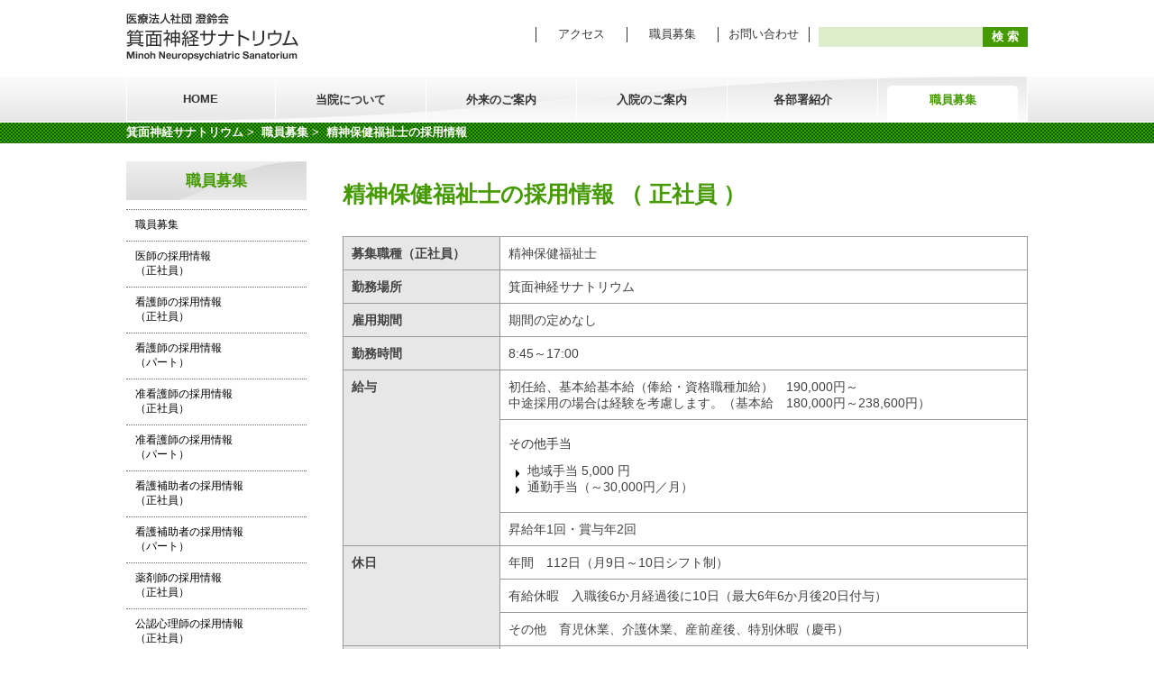

--- FILE ---
content_type: text/html; charset=UTF-8
request_url: http://choureikai.jp/mino/staff/job11/
body_size: 31697
content:
<!DOCTYPE html>
<html lang="ja">
<head>
<meta charset="UTF-8"/>
<meta name="viewport" content="width=device-width, initial-scale=1.0" />
<meta name="format-detection" content="telephone=no">
<title>
精神保健福祉士の採用情報 ｜ 医療法人社団 澄鈴会</title>
<link rel="shortcut icon" href="http://choureikai.jp/wp/wp-content/themes/choureikai/favicon.ico" />
<link rel="apple-touch-icon" href="http://choureikai.jp/wp/wp-content/themes/choureikai/favicon.ico" />
<link rel="stylesheet" media="all" href="http://choureikai.jp/wp/wp-content/themes/choureikai/css/reset.css" />
<link rel="stylesheet" media="all" href="http://choureikai.jp/wp/wp-content/themes/choureikai/style.css" />
<link rel="stylesheet" media="all" href="http://choureikai.jp/wp/wp-content/themes/choureikai/css/slicknav.css" />
<!--[if lt IE 8]>
  <script type="text/javascript" src="http://choureikai.jp/wp/wp-content/themes/choureikai/js/selectivizr.js"></script>
<![endif]-->
<!--[if lt IE 9]>

<!-- Global site tag (gtag.js) - Google Analytics -->
<script async src="https://www.googletagmanager.com/gtag/js?id=G-M3QTXK394G"></script>
<script>
  window.dataLayer = window.dataLayer || [];
  function gtag(){dataLayer.push(arguments);}
  gtag('js', new Date());
  gtag('config', 'G-M3QTXK394G');
</script>

<script src="http://css3-mediaqueries-js.googlecode.com/svn/trunk/css3-mediaqueries.js"></script>
<![endif]-->
<meta name="keywords" content="粟津神経サナトリウム,箕面神経サナトリウム,アイリス,粟津,箕面,澄鈴会" />
<meta name="description" content="募集職種（正社員） 精神保健福祉士 勤務場所 箕面神経サナトリウム 雇用期間 期間の定めなし 勤務時間 8:45～17:00 給与 初任給、基本給基本給（俸給・資格職種加給）　190,000円～ 中途採用の場合は経験を考慮します。（基本給　" />

<!-- WP SiteManager OGP Tags -->
<meta property="og:title" content="精神保健福祉士の採用情報" />
<meta property="og:type" content="article" />
<meta property="og:url" content="http://choureikai.jp/mino/staff/job11/" />
<meta property="og:description" content="募集職種（正社員） 精神保健福祉士 勤務場所 箕面神経サナトリウム 雇用期間 期間の定めなし 勤務時間 8:45～17:00 給与 初任給、基本給基本給（俸給・資格職種加給）　190,000円～ 中途採用の場合は経験を考慮します。（基本給　" />
<meta property="og:site_name" content="医療法人社団 澄鈴会" />

<!-- WP SiteManager Twitter Cards Tags -->
<meta name="twitter:title" content="精神保健福祉士の採用情報" />
<meta name="twitter:url" content="http://choureikai.jp/mino/staff/job11/" />
<meta name="twitter:description" content="募集職種（正社員） 精神保健福祉士 勤務場所 箕面神経サナトリウム 雇用期間 期間の定めなし 勤務時間 8:45～17:00 給与 初任給、基本給基本給（俸給・資格職種加給）　190,000円～ 中途採用の場合は経験を考慮します。（基本給　" />
<meta name="twitter:card" content="summary" />
<meta name='robots' content='max-image-preview:large' />
<link rel='dns-prefetch' href='//ajax.googleapis.com' />
<script type="text/javascript">
window._wpemojiSettings = {"baseUrl":"https:\/\/s.w.org\/images\/core\/emoji\/14.0.0\/72x72\/","ext":".png","svgUrl":"https:\/\/s.w.org\/images\/core\/emoji\/14.0.0\/svg\/","svgExt":".svg","source":{"concatemoji":"http:\/\/choureikai.jp\/wp\/wp-includes\/js\/wp-emoji-release.min.js?ver=6.3.7"}};
/*! This file is auto-generated */
!function(i,n){var o,s,e;function c(e){try{var t={supportTests:e,timestamp:(new Date).valueOf()};sessionStorage.setItem(o,JSON.stringify(t))}catch(e){}}function p(e,t,n){e.clearRect(0,0,e.canvas.width,e.canvas.height),e.fillText(t,0,0);var t=new Uint32Array(e.getImageData(0,0,e.canvas.width,e.canvas.height).data),r=(e.clearRect(0,0,e.canvas.width,e.canvas.height),e.fillText(n,0,0),new Uint32Array(e.getImageData(0,0,e.canvas.width,e.canvas.height).data));return t.every(function(e,t){return e===r[t]})}function u(e,t,n){switch(t){case"flag":return n(e,"\ud83c\udff3\ufe0f\u200d\u26a7\ufe0f","\ud83c\udff3\ufe0f\u200b\u26a7\ufe0f")?!1:!n(e,"\ud83c\uddfa\ud83c\uddf3","\ud83c\uddfa\u200b\ud83c\uddf3")&&!n(e,"\ud83c\udff4\udb40\udc67\udb40\udc62\udb40\udc65\udb40\udc6e\udb40\udc67\udb40\udc7f","\ud83c\udff4\u200b\udb40\udc67\u200b\udb40\udc62\u200b\udb40\udc65\u200b\udb40\udc6e\u200b\udb40\udc67\u200b\udb40\udc7f");case"emoji":return!n(e,"\ud83e\udef1\ud83c\udffb\u200d\ud83e\udef2\ud83c\udfff","\ud83e\udef1\ud83c\udffb\u200b\ud83e\udef2\ud83c\udfff")}return!1}function f(e,t,n){var r="undefined"!=typeof WorkerGlobalScope&&self instanceof WorkerGlobalScope?new OffscreenCanvas(300,150):i.createElement("canvas"),a=r.getContext("2d",{willReadFrequently:!0}),o=(a.textBaseline="top",a.font="600 32px Arial",{});return e.forEach(function(e){o[e]=t(a,e,n)}),o}function t(e){var t=i.createElement("script");t.src=e,t.defer=!0,i.head.appendChild(t)}"undefined"!=typeof Promise&&(o="wpEmojiSettingsSupports",s=["flag","emoji"],n.supports={everything:!0,everythingExceptFlag:!0},e=new Promise(function(e){i.addEventListener("DOMContentLoaded",e,{once:!0})}),new Promise(function(t){var n=function(){try{var e=JSON.parse(sessionStorage.getItem(o));if("object"==typeof e&&"number"==typeof e.timestamp&&(new Date).valueOf()<e.timestamp+604800&&"object"==typeof e.supportTests)return e.supportTests}catch(e){}return null}();if(!n){if("undefined"!=typeof Worker&&"undefined"!=typeof OffscreenCanvas&&"undefined"!=typeof URL&&URL.createObjectURL&&"undefined"!=typeof Blob)try{var e="postMessage("+f.toString()+"("+[JSON.stringify(s),u.toString(),p.toString()].join(",")+"));",r=new Blob([e],{type:"text/javascript"}),a=new Worker(URL.createObjectURL(r),{name:"wpTestEmojiSupports"});return void(a.onmessage=function(e){c(n=e.data),a.terminate(),t(n)})}catch(e){}c(n=f(s,u,p))}t(n)}).then(function(e){for(var t in e)n.supports[t]=e[t],n.supports.everything=n.supports.everything&&n.supports[t],"flag"!==t&&(n.supports.everythingExceptFlag=n.supports.everythingExceptFlag&&n.supports[t]);n.supports.everythingExceptFlag=n.supports.everythingExceptFlag&&!n.supports.flag,n.DOMReady=!1,n.readyCallback=function(){n.DOMReady=!0}}).then(function(){return e}).then(function(){var e;n.supports.everything||(n.readyCallback(),(e=n.source||{}).concatemoji?t(e.concatemoji):e.wpemoji&&e.twemoji&&(t(e.twemoji),t(e.wpemoji)))}))}((window,document),window._wpemojiSettings);
</script>
<style type="text/css">
img.wp-smiley,
img.emoji {
	display: inline !important;
	border: none !important;
	box-shadow: none !important;
	height: 1em !important;
	width: 1em !important;
	margin: 0 0.07em !important;
	vertical-align: -0.1em !important;
	background: none !important;
	padding: 0 !important;
}
</style>
	<link rel='stylesheet' id='wp-block-library-css' href='http://choureikai.jp/wp/wp-includes/css/dist/block-library/style.min.css?ver=6.3.7' type='text/css' media='all' />
<style id='classic-theme-styles-inline-css' type='text/css'>
/*! This file is auto-generated */
.wp-block-button__link{color:#fff;background-color:#32373c;border-radius:9999px;box-shadow:none;text-decoration:none;padding:calc(.667em + 2px) calc(1.333em + 2px);font-size:1.125em}.wp-block-file__button{background:#32373c;color:#fff;text-decoration:none}
</style>
<style id='global-styles-inline-css' type='text/css'>
body{--wp--preset--color--black: #000000;--wp--preset--color--cyan-bluish-gray: #abb8c3;--wp--preset--color--white: #ffffff;--wp--preset--color--pale-pink: #f78da7;--wp--preset--color--vivid-red: #cf2e2e;--wp--preset--color--luminous-vivid-orange: #ff6900;--wp--preset--color--luminous-vivid-amber: #fcb900;--wp--preset--color--light-green-cyan: #7bdcb5;--wp--preset--color--vivid-green-cyan: #00d084;--wp--preset--color--pale-cyan-blue: #8ed1fc;--wp--preset--color--vivid-cyan-blue: #0693e3;--wp--preset--color--vivid-purple: #9b51e0;--wp--preset--gradient--vivid-cyan-blue-to-vivid-purple: linear-gradient(135deg,rgba(6,147,227,1) 0%,rgb(155,81,224) 100%);--wp--preset--gradient--light-green-cyan-to-vivid-green-cyan: linear-gradient(135deg,rgb(122,220,180) 0%,rgb(0,208,130) 100%);--wp--preset--gradient--luminous-vivid-amber-to-luminous-vivid-orange: linear-gradient(135deg,rgba(252,185,0,1) 0%,rgba(255,105,0,1) 100%);--wp--preset--gradient--luminous-vivid-orange-to-vivid-red: linear-gradient(135deg,rgba(255,105,0,1) 0%,rgb(207,46,46) 100%);--wp--preset--gradient--very-light-gray-to-cyan-bluish-gray: linear-gradient(135deg,rgb(238,238,238) 0%,rgb(169,184,195) 100%);--wp--preset--gradient--cool-to-warm-spectrum: linear-gradient(135deg,rgb(74,234,220) 0%,rgb(151,120,209) 20%,rgb(207,42,186) 40%,rgb(238,44,130) 60%,rgb(251,105,98) 80%,rgb(254,248,76) 100%);--wp--preset--gradient--blush-light-purple: linear-gradient(135deg,rgb(255,206,236) 0%,rgb(152,150,240) 100%);--wp--preset--gradient--blush-bordeaux: linear-gradient(135deg,rgb(254,205,165) 0%,rgb(254,45,45) 50%,rgb(107,0,62) 100%);--wp--preset--gradient--luminous-dusk: linear-gradient(135deg,rgb(255,203,112) 0%,rgb(199,81,192) 50%,rgb(65,88,208) 100%);--wp--preset--gradient--pale-ocean: linear-gradient(135deg,rgb(255,245,203) 0%,rgb(182,227,212) 50%,rgb(51,167,181) 100%);--wp--preset--gradient--electric-grass: linear-gradient(135deg,rgb(202,248,128) 0%,rgb(113,206,126) 100%);--wp--preset--gradient--midnight: linear-gradient(135deg,rgb(2,3,129) 0%,rgb(40,116,252) 100%);--wp--preset--font-size--small: 13px;--wp--preset--font-size--medium: 20px;--wp--preset--font-size--large: 36px;--wp--preset--font-size--x-large: 42px;--wp--preset--spacing--20: 0.44rem;--wp--preset--spacing--30: 0.67rem;--wp--preset--spacing--40: 1rem;--wp--preset--spacing--50: 1.5rem;--wp--preset--spacing--60: 2.25rem;--wp--preset--spacing--70: 3.38rem;--wp--preset--spacing--80: 5.06rem;--wp--preset--shadow--natural: 6px 6px 9px rgba(0, 0, 0, 0.2);--wp--preset--shadow--deep: 12px 12px 50px rgba(0, 0, 0, 0.4);--wp--preset--shadow--sharp: 6px 6px 0px rgba(0, 0, 0, 0.2);--wp--preset--shadow--outlined: 6px 6px 0px -3px rgba(255, 255, 255, 1), 6px 6px rgba(0, 0, 0, 1);--wp--preset--shadow--crisp: 6px 6px 0px rgba(0, 0, 0, 1);}:where(.is-layout-flex){gap: 0.5em;}:where(.is-layout-grid){gap: 0.5em;}body .is-layout-flow > .alignleft{float: left;margin-inline-start: 0;margin-inline-end: 2em;}body .is-layout-flow > .alignright{float: right;margin-inline-start: 2em;margin-inline-end: 0;}body .is-layout-flow > .aligncenter{margin-left: auto !important;margin-right: auto !important;}body .is-layout-constrained > .alignleft{float: left;margin-inline-start: 0;margin-inline-end: 2em;}body .is-layout-constrained > .alignright{float: right;margin-inline-start: 2em;margin-inline-end: 0;}body .is-layout-constrained > .aligncenter{margin-left: auto !important;margin-right: auto !important;}body .is-layout-constrained > :where(:not(.alignleft):not(.alignright):not(.alignfull)){max-width: var(--wp--style--global--content-size);margin-left: auto !important;margin-right: auto !important;}body .is-layout-constrained > .alignwide{max-width: var(--wp--style--global--wide-size);}body .is-layout-flex{display: flex;}body .is-layout-flex{flex-wrap: wrap;align-items: center;}body .is-layout-flex > *{margin: 0;}body .is-layout-grid{display: grid;}body .is-layout-grid > *{margin: 0;}:where(.wp-block-columns.is-layout-flex){gap: 2em;}:where(.wp-block-columns.is-layout-grid){gap: 2em;}:where(.wp-block-post-template.is-layout-flex){gap: 1.25em;}:where(.wp-block-post-template.is-layout-grid){gap: 1.25em;}.has-black-color{color: var(--wp--preset--color--black) !important;}.has-cyan-bluish-gray-color{color: var(--wp--preset--color--cyan-bluish-gray) !important;}.has-white-color{color: var(--wp--preset--color--white) !important;}.has-pale-pink-color{color: var(--wp--preset--color--pale-pink) !important;}.has-vivid-red-color{color: var(--wp--preset--color--vivid-red) !important;}.has-luminous-vivid-orange-color{color: var(--wp--preset--color--luminous-vivid-orange) !important;}.has-luminous-vivid-amber-color{color: var(--wp--preset--color--luminous-vivid-amber) !important;}.has-light-green-cyan-color{color: var(--wp--preset--color--light-green-cyan) !important;}.has-vivid-green-cyan-color{color: var(--wp--preset--color--vivid-green-cyan) !important;}.has-pale-cyan-blue-color{color: var(--wp--preset--color--pale-cyan-blue) !important;}.has-vivid-cyan-blue-color{color: var(--wp--preset--color--vivid-cyan-blue) !important;}.has-vivid-purple-color{color: var(--wp--preset--color--vivid-purple) !important;}.has-black-background-color{background-color: var(--wp--preset--color--black) !important;}.has-cyan-bluish-gray-background-color{background-color: var(--wp--preset--color--cyan-bluish-gray) !important;}.has-white-background-color{background-color: var(--wp--preset--color--white) !important;}.has-pale-pink-background-color{background-color: var(--wp--preset--color--pale-pink) !important;}.has-vivid-red-background-color{background-color: var(--wp--preset--color--vivid-red) !important;}.has-luminous-vivid-orange-background-color{background-color: var(--wp--preset--color--luminous-vivid-orange) !important;}.has-luminous-vivid-amber-background-color{background-color: var(--wp--preset--color--luminous-vivid-amber) !important;}.has-light-green-cyan-background-color{background-color: var(--wp--preset--color--light-green-cyan) !important;}.has-vivid-green-cyan-background-color{background-color: var(--wp--preset--color--vivid-green-cyan) !important;}.has-pale-cyan-blue-background-color{background-color: var(--wp--preset--color--pale-cyan-blue) !important;}.has-vivid-cyan-blue-background-color{background-color: var(--wp--preset--color--vivid-cyan-blue) !important;}.has-vivid-purple-background-color{background-color: var(--wp--preset--color--vivid-purple) !important;}.has-black-border-color{border-color: var(--wp--preset--color--black) !important;}.has-cyan-bluish-gray-border-color{border-color: var(--wp--preset--color--cyan-bluish-gray) !important;}.has-white-border-color{border-color: var(--wp--preset--color--white) !important;}.has-pale-pink-border-color{border-color: var(--wp--preset--color--pale-pink) !important;}.has-vivid-red-border-color{border-color: var(--wp--preset--color--vivid-red) !important;}.has-luminous-vivid-orange-border-color{border-color: var(--wp--preset--color--luminous-vivid-orange) !important;}.has-luminous-vivid-amber-border-color{border-color: var(--wp--preset--color--luminous-vivid-amber) !important;}.has-light-green-cyan-border-color{border-color: var(--wp--preset--color--light-green-cyan) !important;}.has-vivid-green-cyan-border-color{border-color: var(--wp--preset--color--vivid-green-cyan) !important;}.has-pale-cyan-blue-border-color{border-color: var(--wp--preset--color--pale-cyan-blue) !important;}.has-vivid-cyan-blue-border-color{border-color: var(--wp--preset--color--vivid-cyan-blue) !important;}.has-vivid-purple-border-color{border-color: var(--wp--preset--color--vivid-purple) !important;}.has-vivid-cyan-blue-to-vivid-purple-gradient-background{background: var(--wp--preset--gradient--vivid-cyan-blue-to-vivid-purple) !important;}.has-light-green-cyan-to-vivid-green-cyan-gradient-background{background: var(--wp--preset--gradient--light-green-cyan-to-vivid-green-cyan) !important;}.has-luminous-vivid-amber-to-luminous-vivid-orange-gradient-background{background: var(--wp--preset--gradient--luminous-vivid-amber-to-luminous-vivid-orange) !important;}.has-luminous-vivid-orange-to-vivid-red-gradient-background{background: var(--wp--preset--gradient--luminous-vivid-orange-to-vivid-red) !important;}.has-very-light-gray-to-cyan-bluish-gray-gradient-background{background: var(--wp--preset--gradient--very-light-gray-to-cyan-bluish-gray) !important;}.has-cool-to-warm-spectrum-gradient-background{background: var(--wp--preset--gradient--cool-to-warm-spectrum) !important;}.has-blush-light-purple-gradient-background{background: var(--wp--preset--gradient--blush-light-purple) !important;}.has-blush-bordeaux-gradient-background{background: var(--wp--preset--gradient--blush-bordeaux) !important;}.has-luminous-dusk-gradient-background{background: var(--wp--preset--gradient--luminous-dusk) !important;}.has-pale-ocean-gradient-background{background: var(--wp--preset--gradient--pale-ocean) !important;}.has-electric-grass-gradient-background{background: var(--wp--preset--gradient--electric-grass) !important;}.has-midnight-gradient-background{background: var(--wp--preset--gradient--midnight) !important;}.has-small-font-size{font-size: var(--wp--preset--font-size--small) !important;}.has-medium-font-size{font-size: var(--wp--preset--font-size--medium) !important;}.has-large-font-size{font-size: var(--wp--preset--font-size--large) !important;}.has-x-large-font-size{font-size: var(--wp--preset--font-size--x-large) !important;}
.wp-block-navigation a:where(:not(.wp-element-button)){color: inherit;}
:where(.wp-block-post-template.is-layout-flex){gap: 1.25em;}:where(.wp-block-post-template.is-layout-grid){gap: 1.25em;}
:where(.wp-block-columns.is-layout-flex){gap: 2em;}:where(.wp-block-columns.is-layout-grid){gap: 2em;}
.wp-block-pullquote{font-size: 1.5em;line-height: 1.6;}
</style>
<link rel='stylesheet' id='jquery.lightbox.min.css-css' href='http://choureikai.jp/wp/wp-content/plugins/wp-jquery-lightbox/styles/lightbox.min.css?ver=1.4.8.2' type='text/css' media='all' />
<script type='text/javascript' src='http://ajax.googleapis.com/ajax/libs/jquery/1.11.3/jquery.min.js?ver=1.11.3' id='jquery-js'></script>
<script type='text/javascript' src='http://choureikai.jp/wp/wp-content/themes/choureikai/js/jquery.slicknav.min.js?ver=6.3.7' id='slicknav-js'></script>
<script type='text/javascript' src='http://choureikai.jp/wp/wp-content/themes/choureikai/js/wideslider.js?ver=6.3.7' id='wideslider-js'></script>
<script type='text/javascript' src='http://choureikai.jp/wp/wp-content/themes/choureikai/js/jquery.matchHeight.js?ver=6.3.7' id='matchHeight-js'></script>
<link rel="https://api.w.org/" href="http://choureikai.jp/wp-json/" /><link rel="alternate" type="application/json" href="http://choureikai.jp/wp-json/wp/v2/pages/1756" /><link rel="EditURI" type="application/rsd+xml" title="RSD" href="http://choureikai.jp/wp/xmlrpc.php?rsd" />
<meta name="generator" content="WordPress 6.3.7" />
<link rel='shortlink' href='http://choureikai.jp/?p=1756' />
<link rel="alternate" type="application/json+oembed" href="http://choureikai.jp/wp-json/oembed/1.0/embed?url=http%3A%2F%2Fchoureikai.jp%2Fmino%2Fstaff%2Fjob11%2F" />
<link rel="alternate" type="text/xml+oembed" href="http://choureikai.jp/wp-json/oembed/1.0/embed?url=http%3A%2F%2Fchoureikai.jp%2Fmino%2Fstaff%2Fjob11%2F&#038;format=xml" />
<style type="text/css">.recentcomments a{display:inline !important;padding:0 !important;margin:0 !important;}</style><link rel="canonical" href="http://choureikai.jp/mino/staff/job11/" />
<script type="text/javascript">
jQuery(function($){
	$('#mainnav,#pagenav').slicknav();//nav
	$setElm = jQuery('.wideslider');//slider
	$('.row4 li a,.grid,.btn,.box').matchHeight();//box
	$('#sidebar li a').each(function(){//sidebar
	var $href = $(this).attr('href');
		if(location.href.match($href)) {
		$(this).addClass('current');}
		else {
		$(this).removeClass('current');}
	})(jQuery);
});
</script>
<script>
  (function(i,s,o,g,r,a,m){i['GoogleAnalyticsObject']=r;i[r]=i[r]||function(){
  (i[r].q=i[r].q||[]).push(arguments)},i[r].l=1*new Date();a=s.createElement(o),
  m=s.getElementsByTagName(o)[0];a.async=1;a.src=g;m.parentNode.insertBefore(a,m)
  })(window,document,'script','https://www.google-analytics.com/analytics.js','ga');

  ga('create', 'UA-78675288-1', 'auto');
  ga('send', 'pageview');

</script>
</head>
<body class="page-template-default page page-id-1756 page-child parent-pageid-103">
<div class="warp">
<div id="header" >
	<div class="inner">
				<h1><a href="http://choureikai.jp/mino/"><img src="http://choureikai.jp/wp/wp-content/themes/choureikai/images/logo02.png" alt="医療法人社団　澄鈴会 箕面神経サナトリウム"></a></h1>
				<div id="searchbox">
			<form action="http://choureikai.jp/" method="get" id="searchform">
				<fieldset>
					<input type="text" name="s" id="search" value="" />
					<input type="submit" id="searchsubmit" value="検 索" />
				</fieldset>
			</form>
		</div>
				<ul id="head_nav">
			<li><a href="http://choureikai.jp/mino/about/access/">アクセス</a></li>
			<li><a href="http://choureikai.jp/mino/staff/raise/">職員募集</a></li>
			<li><a href="http://choureikai.jp/mino/about/contact/">お問い合わせ</a></li>
		</ul>
			</div>
</div>
<div id="pagenav">
	<ul><li id="menu-item-2422" class="index_none menu-item menu-item-type-post_type menu-item-object-page current-page-ancestor menu-item-2422"><a href="http://choureikai.jp/mino/"><span>HOME</span></a></li>
<li id="menu-item-2424" class="nav1 menu-item menu-item-type-post_type menu-item-object-page menu-item-2424"><a href="http://choureikai.jp/mino/about/greeting/"><span>当院について</span></a></li>
<li id="menu-item-2423" class="nav2 menu-item menu-item-type-post_type menu-item-object-page menu-item-2423"><a href="http://choureikai.jp/mino/out_patient/first/"><span>外来のご案内</span></a></li>
<li id="menu-item-2421" class="nav3 menu-item menu-item-type-post_type menu-item-object-page menu-item-2421"><a href="http://choureikai.jp/mino/in_patient/hospitalization/"><span>入院のご案内</span></a></li>
<li id="menu-item-2426" class="nav4 menu-item menu-item-type-post_type menu-item-object-page menu-item-2426"><a href="http://choureikai.jp/mino/post/list_page/"><span>各部署紹介</span></a></li>
<li id="menu-item-2431" class="nav5 menu-item menu-item-type-post_type menu-item-object-page current-page-ancestor menu-item-2431"><a href="http://choureikai.jp/mino/staff/raise/"><span>職員募集</span></a></li>
</ul>	</div><div id="pankuzu">
	<div class="inner">
				<a href="http://choureikai.jp/mino/" title="箕面神経サナトリウム"> 箕面神経サナトリウム</a>&nbsp;>&nbsp;
				<a href="http://choureikai.jp/mino/staff/raise/" title="職員募集"> 職員募集</a>&nbsp;>&nbsp;
				精神保健福祉士の採用情報	</div>
</div>
<div id="main">
		<div class="content">
				<h2>
						精神保健福祉士の採用情報						（
			正社員			）
					</h2>
		<div class="clearfix">
									<table>
<tbody>
<tr>
<th>募集職種（正社員）</th>
<td>精神保健福祉士</td>
</tr>
<tr>
<th>勤務場所</th>
<td>箕面神経サナトリウム</td>
</tr>
<tr>
<th>雇用期間</th>
<td>期間の定めなし</td>
</tr>
<tr>
<th>勤務時間</th>
<td>8:45～17:00</td>
</tr>
<tr>
<th rowspan="3">給与</th>
<td>初任給、基本給基本給（俸給・資格職種加給）　190,000円～<br />
中途採用の場合は経験を考慮します。（基本給　180,000円～238,600円）</td>
</tr>
<tr>
<td>
<p>その他手当</p>
<ul>
<li>地域手当 5,000 円</li>
<li>通勤手当（～30,000円／月）</li>
</ul>
</td>
</tr>
<tr>
<td>昇給年1回・賞与年2回</td>
</tr>
<tr>
<th rowspan="3">休日</th>
<td>年間　112日（月9日～10日シフト制）</td>
</tr>
<tr>
<td>有給休暇　入職後6か月経過後に10日（最大6年6か月後20日付与）</td>
</tr>
<tr>
<td>その他　育児休業、介護休業、産前産後、特別休暇（慶弔）</td>
</tr>
<tr>
<th>試用期間</th>
<td>３ヶ月（試用期間内の雇用条件の変更なし）</td>
</tr>
<tr>
<th>各種保険</th>
<td>健康保険、厚生年金、雇用保険、労災保険</td>
</tr>
<tr>
<th>お問い合わせ</th>
<td>TEL／072-722-3966<br />
担当／人事担当まで。（お気軽にお問合せ下さい）</td>
</tr>
</tbody>
</table>
<p>&nbsp;</p>
														</div>
			</div>
		<div id="sidebar">
		<!-- sidebar -->

<h2>
	<a href="http://choureikai.jp/mino/staff/raise/">職員募集</a>	</h2>
<ul>
				<li><span class="s_small"><a href="http://choureikai.jp/mino/staff/raise/">職員募集</a></span></li>
				<li><span class="s_small"><a href="http://choureikai.jp/mino/staff/job1/">医師の採用情報<span class="btnblock">（正社員）</span></a></span></li>
				<li><span class="s_small"><a href="http://choureikai.jp/mino/staff/%e7%9c%8b%e8%ad%b7%e5%b8%ab%e3%81%ae%e6%8e%a1%e7%94%a8%e6%83%85%e5%a0%b1/">看護師の採用情報<span class="btnblock">（正社員）</span></a></span></li>
				<li><span class="s_small"><a href="http://choureikai.jp/mino/staff/job4/">看護師の採用情報<span class="btnblock">（パート）</span></a></span></li>
				<li><span class="s_small"><a href="http://choureikai.jp/mino/staff/%e5%87%86%e7%9c%8b%e8%ad%b7%e5%b8%ab%e3%81%ae%e6%8e%a1%e7%94%a8%e6%83%85%e5%a0%b1/">准看護師の採用情報<span class="btnblock">（正社員）</span></a></span></li>
				<li><span class="s_small"><a href="http://choureikai.jp/mino/staff/job6/">准看護師の採用情報<span class="btnblock">（パート）</span></a></span></li>
				<li><span class="s_small"><a href="http://choureikai.jp/mino/staff/%e7%9c%8b%e8%ad%b7%e8%a3%9c%e5%8a%a9%e8%80%85%e3%81%ae%e6%8e%a1%e7%94%a8%e6%83%85%e5%a0%b1-2/">看護補助者の採用情報<span class="btnblock">（正社員）</span></a></span></li>
				<li><span class="s_small"><a href="http://choureikai.jp/mino/staff/%e7%9c%8b%e8%ad%b7%e8%a3%9c%e5%8a%a9%e8%80%85%e3%81%ae%e6%8e%a1%e7%94%a8%e6%83%85%e5%a0%b1/">看護補助者の採用情報<span class="btnblock">（パート）</span></a></span></li>
				<li><span class="s_small"><a href="http://choureikai.jp/mino/staff/job9/">薬剤師の採用情報<span class="btnblock">（正社員）</span></a></span></li>
				<li><span class="s_small"><a href="http://choureikai.jp/mino/staff/job10/">公認心理師の採用情報<span class="btnblock">（正社員）</span></a></span></li>
				<li><span class="s_small"><a href="http://choureikai.jp/mino/staff/job15/">作業療法士の採用情報<span class="btnblock">（正社員）</span></a></span></li>
				<li><span class="s_small"><a href="http://choureikai.jp/mino/staff/job11/">精神保健福祉士の採用情報<span class="btnblock">（正社員）</span></a></span></li>
				<li><span class="s_small"><a href="http://choureikai.jp/mino/staff/job12/">調理師・調理補助員の採用情報<span class="btnblock">（正社員）</span></a></span></li>
				<li><span class="s_small"><a href="http://choureikai.jp/mino/staff/job13/">調理補助の採用情報<span class="btnblock">（パート）</span></a></span></li>
		</ul>
	</div>
</div>
<div id="footer">
	<div id="pagetop"> <a href="#"><img src="http://choureikai.jp/wp/wp-content/themes/choureikai/images/pagetop.png"></a> </div>
	<div class="inner">
		<div id="foot1">
			<p>
									<img src="http://choureikai.jp/wp/wp-content/themes/choureikai/images/foot_logo02.png" alt="医療法人社団　澄鈴会 箕面神経サナトリウム"><br />
			〒562-0004 大阪府箕面市牧落5-6-17<br />
			TEL. 072-722-3966<br />
			FAX. 072-721-5797
						
												</p>
		</div>
		<div id="foot2">		
						<dl>
				<dt>受付時間</dt>
				<dd>9:00〜11:30（月〜土） <br>
					13:30〜15:30（月〜土）<br />
					※木曜午後は13:00～15:30</dd>
				<dt>休診日</dt>
				<dd>日曜・祝日</dd>
				<dt>診療科目</dt>
				<dd>精神科</dd>
			</dl>
					</div>
		<div id="foot3">
						<ul class="link">
				<li><a href="http://choureikai.jp/mino/about">当院について</a></li>
				<li><a href="http://choureikai.jp/mino/out_patient">外来のご案内</a></li>
				<li><a href="http://choureikai.jp/mino/in_patient">入院のご案内</a></li>
				<li><a href="http://choureikai.jp/mino/staff/raise/">職員募集</a></li>
			</ul>
			<ul class="link">
				<li><a href="http://choureikai.jp/mino/facility">関連施設</a></li>
				<li><a href="http://choureikai.jp/mino/about/access">アクセス</a></li>
				<li><a href="http://choureikai.jp/mino/staff/raise">職員募集</a></li>
				<li><a href="http://choureikai.jp/mino/about/contact">お問い合わせ</a></li>
			</ul>
					</div>
		<div class="facility">
			<h3 class="">医療法人社団 澄鈴会<br />
				<a href="http://choureikai.jp"><span>トップへ</span></a></h3>
			<ul>
        <li><a href="https://choureikai.com">粟津神経サナトリウム</a></li>
        <li><a href="http://choureikai.jp/mino">箕面神経サナトリウム</a></li>
        <li><a href="https://choureikai.com/pages/90/"><span class="subtitle">児童発達支援・放課後等デイサービス</span><span class="maintitle">キッズ MOMO</span></a></li>
        <li><a href="https://choureikai.com/pages/101/"><span class="subtitle">訪問看護ステーション</span><span class="maintitle">アイリス</span></a></li>
        <li><a href="https://choureikai.com/pages/88/"><span class="subtitle">診療所</span><span class="maintitle">アイリスメディカルクリニック</span></a></li>
        <li><a href="https://choureikai.com/pages/87/"><span class="subtitle">地域包括支援センター</span><span class="maintitle">南部第二高齢者総合相談センター</span></a></li>
        <li><a href="https://choureikai.com/pages/86/"><span class="subtitle">就労継続支援B型</span><span class="maintitle">心愛(ここあ)</span></a></li>
        <li><a href="https://choureikai.com/pages/84/"><span class="subtitle">相談支援事業所</span><span class="maintitle">相談支援事業所「チャレンジ」</span></a></li>
        <li><a href="https://choureikai.com/pages/85/"><span class="subtitle">相談支援事業所</span><span class="maintitle">相談支援事業所「ハート アンド ハート」</span></a></li>
        <li><a href="https://choureikai.com/pages/83/"><span class="subtitle">共同生活援助</span><span class="maintitle">ファミリィホーム</span></a></li>
        <li><a href="https://choureikai.com/pages/82/"><span class="subtitle">グループホーム</span><span class="maintitle">セラピィ粟津</span></a></li>
        <li><a href="http://choureikai.jp/familyhome_mino/"><span class="subtitle">グループホーム（共同生活援助）</span><span class="maintitle">ファミリーホーム箕面</span></a></li>
        <li><a href="http://choureikai.jp/maple_mino/"><span class="maintitle">訪問看護ステーション「メイプル」</span></a></li>
			</ul>
		</div>
	</div>
</div>
</div>
<script type='text/javascript' src='http://choureikai.jp/wp/wp-content/plugins/wp-jquery-lightbox/jquery.touchwipe.min.js?ver=1.4.8.2' id='wp-jquery-lightbox-swipe-js'></script>
<script type='text/javascript' id='wp-jquery-lightbox-js-extra'>
/* <![CDATA[ */
var JQLBSettings = {"showTitle":"0","showCaption":"0","showNumbers":"0","fitToScreen":"1","resizeSpeed":"400","showDownload":"0","navbarOnTop":"0","marginSize":"0","slideshowSpeed":"4000","prevLinkTitle":"\u524d\u306e\u753b\u50cf","nextLinkTitle":"\u6b21\u306e\u753b\u50cf","closeTitle":"\u30ae\u30e3\u30e9\u30ea\u30fc\u3092\u9589\u3058\u308b","image":"\u753b\u50cf ","of":"\u306e","download":"\u30c0\u30a6\u30f3\u30ed\u30fc\u30c9","pause":"(\u30b9\u30e9\u30a4\u30c9\u30b7\u30e7\u30fc\u3092\u505c\u6b62\u3059\u308b)","play":"(\u30b9\u30e9\u30a4\u30c9\u30b7\u30e7\u30fc\u3092\u518d\u751f\u3059\u308b)"};
/* ]]> */
</script>
<script type='text/javascript' src='http://choureikai.jp/wp/wp-content/plugins/wp-jquery-lightbox/jquery.lightbox.min.js?ver=1.4.8.2' id='wp-jquery-lightbox-js'></script>
</body></html>

--- FILE ---
content_type: text/css
request_url: http://choureikai.jp/wp/wp-content/themes/choureikai/style.css
body_size: 32602
content:
/*
Theme Name: テーマの名前　医療法人社団　澄鈴会
Description:テーマの説明
Theme URI: テーマの URL
Author: 作った人の名前
Author URI: 作った人の URL
Version: バージョン
License: ライセンス
License URI: ライセンスの URL
*/

@charset "UTF-8";
/* ------------------------------------------------------------ */
/*wrap
/* ------------------------------------------------------------ */
a {
	text-decoration: none;
}
a:link {
	color: #333;
}
a:visited {
	color: #333;
}
a:hover {
	color: #666;
	text-decoration: underline;
}
a:hover img {
	opacity: 0.7;
	filter: alpha(opacity=70);
	-ms-filter: "alpha(opacity=70)";
}
a:active {
	color: #666;
	text-decoration: underline;
}
h3 a[href$=".pdf"] {
	display: inline-block;
	padding-right: 25px;
	background: url(images/pdf.png) no-repeat right;
}
* html h3 a.pdf {
	display: inline-block;
	padding-right: 25px;
	background: url(images/pdf.png) no-repeat right;
}
html {
	height: 100%;
	-webkit-text-size-adjust: 100%;
	-ms-text-size-adjust: 100%;
	-webkit-font-smoothing: antialiased;
}
body {
	font-family: "Hiragino Kaku Gothic ProN", Meiryo, sans-serif;
	font-size: 14px;
	-webkit-hyphens: auto;
	-moz-hyphens: auto;
	-ms-hyphens: auto;
	hyphens: auto;
	height: 100%;
	color: #333;
	height: 100%;
}
.wrap {
	position: relative;
	min-height: 100%;
	height: auto !important;
	height: 100%;
	margin: 0 auto;
}
.inner, #main {
	clear: both;
	width: 1000px;
	margin: 0 auto;
	padding: 0;
	overflow: hidden;
}
#main {
	margin-top: 20px;
	margin-bottom: 100px;
}
#archive h3 {
	clear: none;
	margin: 0;
}
/* ------------------------------------------------------------ */
/* header
/* ------------------------------------------------------------ */
#header {
	padding: 0;
	margin: 0 auto;
}
h1 {
	height: 84px;
	float: left;
}
#head_nav {
	font-size: 0.9em;
	float: right;
}
#head_nav li {
	float: left;
	border-right: 1px #333333 solid;
	width: 100px;
	text-align: center;
	margin: 30px 0;
	padding: 0;
}
#head_nav li:before {
	display: none;
}
#head_nav li:first-child {
	border-left: 1px #333333 solid;
}
.border3px {
	border-bottom: 3px #CCC solid;
}
.border3px:after {
	clear: both;
	content: "";
	display: block;
}
/* ------------------------------------------------------------ */
/* 検索フォーム
/* ------------------------------------------------------------ */
#searchbox {
	width: 232px;
	float: right;
	margin: 30px 0px 0px 10px;
}
#searchform {
	font-size: 81%;
	position: relative;
}
#search {
	height: 22px;
	padding: 0 55px 0 10px;
	border: none;
	position: absolute;
	left: 0;
	background: #DDECCB;
}
#searchsubmit {
	color: #fff;
	font-weight: bold;
	width: 50px;
	height: 22px;
	border: none;
	cursor: pointer;
	position: absolute;
	position: relative\9;
	right: 0;
	background-color: #449A00;
}
/* ------------------------------------------------------------ */
/* パンくず
/* ------------------------------------------------------------ */
#pankuzu {
	background: url(images/pankuzu.jpg) repeat;
	font-size: 0.9em;
	color: #FFF;
	font-weight: bold;
	padding: 3px 0;
}
#pankuzu a {
	color: #FFF;
}
/* ------------------------------------------------------------ */
/* メインナビ
/* ------------------------------------------------------------ */
#mainnav {
	background: url(images/mainnav_back01.jpg) repeat-x;
	height: 100px;
}
#mainnav ul {
	margin: 0 auto;
	width: 1000px;
	background: url(images/mainnav_back02.jpg) no-repeat;
	height: 100px;
	overflow: hidden;
}
#mainnav li {
	float: left;
	width: 20%;
	margin: 0;
	overflow: hidden;
	border-right: 1px solid #fff;
	-webkit-box-sizing: border-box;
	-moz-box-sizing: border-box;
	-o-box-sizing: border-box;
	-ms-box-sizing: border-box;
	box-sizing: border-box;
	font-size: 1em;
}
#mainnav li:nth-child(2) {
	border-left: 1px solid #fff;
}
#mainnav li:before {
	display: none;
}
#mainnav li.nav1 a {
	background: url(images/mainnav_icon01.png) no-repeat;
}
#mainnav li.nav2 a {
	background: url(images/mainnav_icon02.png) no-repeat;
}
#mainnav li.nav3 a {
	background: url(images/mainnav_icon03.png) no-repeat;
}
#mainnav li.nav4 a {
	background: url(images/mainnav_icon04.png) no-repeat;
}
#mainnav li.nav5 a {
	background: url(images/mainnav_icon05.png) no-repeat;
}
#mainnav li.nav1 a, #mainnav li.nav2 a, #mainnav li.nav3 a, #mainnav li.nav4 a, #mainnav li.nav5 a {
	background-position: 25% center;
}
#mainnav li a {
	text-align: center;
	height: 100%;
	display: block;
	color: #333;
	width: 100%;
	text-decoration: none;
}
#mainnav a span {
	display: block;
	height: 100%;
	line-height: 100px;
	padding-left: 40px;
	font-weight: bold;
}
/* アイコン無し
/* --------------------- */
#mainnav span.no_icon {
	padding: 0;
	font-weight: bold;
	text-align: center;
}
#mainnav {
	border-bottom: 1px #FFFFFF solid;
	border-top: 1px #FFFFFF solid;
}
.slicknav_menu {
	display: none;
}
#mainnav .index_none {
	display: none;
}
#pagenav .home_none {
	display: none;
}
/* メインナビカレント
/* --------------------- */
#mainnav li.current-menu-item a {
	width: 140px !important;
	height: 45px !important;
	background-color: #FFF !important;
	border-radius: 5px;
	-webkit-border-radius: 5px;
	-moz-border-radius: 5px;
}
#mainnav .menu-item a:hover {
	color: #449A00;
}
.slicknav_nav li.current-menu-item a {
	background-color: #FFF !important;
	border-radius: 5px;
	-webkit-border-radius: 5px;
	-moz-border-radius: 5px;
}
/* ------------------------------------------------------------ */
/*各ページナビ
/* ------------------------------------------------------------ */
#pagenav {
	background: url(images/pagenav_back01.jpg) repeat-x;
	height: 50px;
	border-bottom: 1px #FFFFFF solid;
	border-top: 1px #FFFFFF solid;
}
#pagenav ul {
	margin: 0 auto;
	width: 1000px;
	background: url(images/pagenav_back02.jpg) no-repeat;
	height: 50px;
	overflow: hidden;
}
#pagenav li {
	float: left;
	width: 167px;
	margin: 0;
	-webkit-box-sizing: border-box;
	-moz-box-sizing: border-box;
	-o-box-sizing: border-box;
	-ms-box-sizing: border-box;
	box-sizing: border-box;
	border-right: 1px #FFFFFF solid;
	font-size: 0.9em;
}
#pagenav li:first-child, #pagenav li:last-child {
	float: left;
	width: 166px;
}
#pagenav li:before {
	display: none;
}
#pagenav li a {
	display: block;
	color: #333;
	padding: 8px 0 14px;
	font-weight: bold;
	text-align: center;
	margin: 10px auto 0;
	width: 145px;
	text-decoration: none;
}
/* カレント
/* --------------------- */
#pagenav .current-menu-item a, #pagenav .current-page-ancestor a {
	color: #449A00;
	background-color: #FFF;
	border-radius: 5px 5px 0 0;
	-webkit-border-radius: 5px 5px 0 0;
	-moz-border-radius: 5px 5px 0 0;
}
#pagenav .index_none a {
	color: #333 !important;
	background: none !important;
	border-radius: 0 !important;
}
#sidebar .current-menu-item a, #sidebar .current_page_item a, #sidebar .current-cat {
	color: #000;
	font-weight: bold;
}
.current {
	color: #000;
	font-weight: bold;
}
/* ------------------------------------------------------------ */
/* サイドバー
/* ------------------------------------------------------------ */
#sidebar {
	width: 200px;
}
#sidebar h2 {
	background: url(images/sidenav.jpg) no-repeat;
	text-align: center;
	font-size: 1.2em;
	padding: 10px 0;
}
#sidebar h2 a {
	color: #449A00;
	text-decoration: none;
}
#sidebar ul {
	padding: 10px 0px;
	margin: 0;
}
#sidebar ul li {
	padding: 7px 0;
	margin: 0;
	border-top: 1px dotted #666666;
}
#sidebar ul li a {
	padding: 2px 10px;
	padding-right: 0px;
	display: block;
	color: #000;
	text-decoration: none;
}
#sidebar ul li a:hover {
	background: #F9F9F9;
	border-radius: 4px;
	color: #000;
	-webkit-border-radius: 4px;
	-moz-border-radius: 4px;
}
#sidebar ul li:before {
	display: none;
}
#sidebar ul li:last-child {
	border-bottom: 1px dotted #666666;
}
#sidebar ul.children {
	margin: -10px 0 !important;
}
#sidebar ul.children li {
	font-size: 0.8em;
	padding: 0;
	border: none;
	margin-left: 15px;
}
#sidebar ul.children li:before {
	display: block;
}
/* ------------------------------------------------------------ */
/* ページ
/* ------------------------------------------------------------ */
.content {
	width: 760px;
	margin: 0;
	float: right;
}
/* ------------------------------------------------------------ */
/* base
/* ------------------------------------------------------------ */
.pickup {
	background: #F5F5F5;
	padding: 20px;
	margin: 10px 0;
}
.pickup:after {
	content: ".";
	display: block;
	height: 0;
	clear: both;
	visibility: hidden;
}
.balloon {
	position: relative;
	display: block;
	padding: 0 15px;
	width: auto;
	line-height: 34px;
	color: #19283C;
	text-align: center;
	border: 3px solid #409B00;
	z-index: 0;
	margin: 10px 10px 30px;
}
.balloon:before {
	content: "";
	position: absolute;
	bottom: -8px;
	left: 50%;
	margin-left: -9px;
	width: 0px;
	height: 0px;
	border-style: solid;
	border-width: 9px 9px 0 9px;
	border-color: #F6F6F6 transparent transparent transparent;
	z-index: 0;
}
.balloon:after {
	content: "";
	position: absolute;
	bottom: -12px;
	left: 50%;
	margin-left: -10px;
	width: 0px;
	height: 0px;
	border-style: solid;
	border-width: 10px 10px 0 10px;
	border-color: #409B00 transparent transparent transparent;
	z-index: -1;
}
h2 {
	font-weight: bold;
	font-size: 1.8em;
	padding: 20px 0;
	color: #449A00;
}
h3 {
	clear: both;
	color: #449A00;
	font-weight: bold;
	font-size: 1.3em;
	margin: 30px 0 10px;
}
h4 {
	font-weight: bold;
	font-size: 1.2em;
	padding: 2px 5px;
	margin: 10px 0;
	display: block;
	color: #449A00;
	border: solid 1px #449A00;
}
h5 {
	font-weight: bold;
	font-size: 1em;
	margin: 5px 0;
	border-bottom: 1px #CCC solid;
}
p {
	line-height: 150%;
	color: #333;
	font-size: 1em;
	margin: 0.5em 0;
}
.small {
	font-size: 0.9em;
}
.s_small {
	font-size: 0.85em;
}
.right {
	text-align: right;
}
.left {
	text-align: left;
}
.center {
	display: block;
	text-align: center;
}
.f_right {
	float: right;
	padding: 0px 10px;
	padding-right: 0px;
}
.f_left {
	padding: 0px 10px;
	padding-left: 0px;
	float: left;
}
/* img */
 
.aligncenter {
	clear: both;
	display: block;
	text-align: center;
	margin: 0 auto;
}
.alignright {
	float: right;
}
.alignleft {
	float: left;
}
img.aligncenter {
	margin: 0 10px;
}
img.alignright {
	margin: 0 10px;
}
img.alignleft {
	margin: 0 10px;
}
span.new {
	padding-left: 10px;
	color: #666;
	font-weight: bold;
	font-size: 0.7em;
}
img {
	width:/***/auto; /* IE8用 */
	height: auto;
	max-width: 100%;
}
i {
	font-style: italic;
}
#footer dl {
	font-size: 0.8em;
	padding: 0 10px;
	line-height: 140%;
	margin: 0 0 10px 0;
}
#footer dt {
	font-weight: bold;
	clear: both;
	float: left;
	margin: 5px 0;
	padding: 0 10px;
	width: 50px;
}
#footer dd {
	margin: 5px 0;
	float: left;
}
.clear {
	clear: both;
}
strong {
	font-weight: bold;
}
em {
	font-style: italic;
}
hr {
	border: none;
	clear: both;
}
blockquote {
	clear: both;
	border: solid #CCC 3px;
	padding: 1em 1em 1em 2em;
	position: relative;
}
blockquote:before {
	content: "“";
	font-size: 3em;
	line-height: 1em;
	font-family: ”ＭＳ Ｐゴシック”, sans-serif;
	color: #999;
	position: absolute;
	left: 0;
	top: 0;
}
p.category {
	display: inline;
}
p.category:after {
	content: "";
	clear: both;
	height: 0;
	display: block;
	visibility: hidden;
	margin-bottom: 10px;
}
.btn {
	float: left;
	vertical-align: middle;
	background-color: #E7E7E7;
	border: 1px solid #DDD;
	border-right: 1px solid #BBB;
	border-bottom: 1px solid #BBB;
	width: 31%;
	padding: 0;
	-webkit-box-sizing: border-box;
	-moz-box-sizing: border-box;
	-o-box-sizing: border-box;
	-ms-box-sizing: border-box;
	box-sizing: border-box;
	margin: 1%;
}
.btn a {
	font-size: 0.9em;
	font-weight: bold;
	padding: 3px 10px;
	display: block;
	text-decoration: none;
}
.btnblock {
	display: block;
}
.boder_none {
	border: none !important;
}

/* ------------------------------------------------------------ */
/* トピック
/* ------------------------------------------------------------ */
#topic {
	-webkit-box-sizing: border-box;
	-moz-box-sizing: border-box;
	-o-box-sizing: border-box;
	-ms-box-sizing: border-box;
	box-sizing: border-box;
	padding-top: 20px;
	border: solid 1px;
	border-radius: 5px;
	position: relative;
}
#topic .news {
	font-weight: bold;
	padding: 40px 0;
}
#topic .news span {
	font-weight: normal;
}
#topic .news li {
	border-bottom: 1px dotted #333333;
	padding: 10px 10px;
	margin: 0 10px;
	font-size: 0.9em;
}
#topic .news li:before {
	display: none;
}
#topic .news li:first-child {
	border-top: 1px dotted #333333;
}
#topic h2 {
	position: absolute;
	left: -6px;
	z-index: 100;
	padding: 0;
}
/*アーカイブ、検索*/

.excerpt {
	border-bottom: dashed 1px #CCCCCC;
	padding: 10px;
}
.read-more {
	background: #F1F1F1;
	font-size: 0.8em;
	margin-left: 20px;
	display: inline-block;
	text-align: center;
	width: 100px;
}
.date {
	float: right;
}
.search_results {
	margin: 0 0 20px;
}
.search_results h3 {
	margin: 10px 0 0;
}
/* ------------------------------------------------------------ */
/* ページリスト
/* ------------------------------------------------------------ */
/*投稿のナビ*/
#pagenation {
	font-size: 0.8em;
	text-align: right;
	margin: 15px 0px;
	clear: both;
}
/*カテゴリのナビ*/
#pagelist {
	clear: both;
	padding: 0;
	overflow: hidden;
	text-align: center;
	font-size: 0.7em;
}
#pagelist a.page-numbers {
	display: inline-block;
	padding: 8px 11px 8px 11px;
	width: auto;
	color: #666;
	background: #fff;
	border: solid 1px #999;
	-webkit-border-radius: 2px;
	-moz-border-radius: 2px;
	border-radius: 2px;
}
#pagelist a.page-numbers:hover {
	background: #999;
}
#pagelist .current {
	display: inline-block;
	padding: 8px 11px 8px 11px;
	width: auto;
	color: #fff;
	background: #999;
	border: solid 1px #999;
	-webkit-border-radius: 2px;
	-moz-border-radius: 2px;
	border-radius: 2px;
}
/* ------------------------------------------------------------ */
/* リスト
/* ------------------------------------------------------------ */
/*番号付きリスト*/
ol {
	font-size: 1em;
	counter-reset: number;/* 名前を付けたカウンターをリセット */
	list-style: none;
	padding: 0;
}
ol li {
	line-height: 1.8em;
}
ol li:before {
	content: counter(number);/* 名前を付けたカウンターを呼び出し */
	counter-increment: number;
	float: left;
	background: #87BB54;
	width: 1.5em;
	height: 1.5em;
	margin-right: 3px;
	color: #fff;
	text-align: center;
	line-height: 1.7em;
	border-radius: 2px;
	-webkit-border-radius: 2px;
	-moz-border-radius: 2px;
}
/*リンク付きリスト*/
ul.link li {
	list-style: none;
	overflow: hidden;
	margin: 0;
	padding: 0;
	display: block;
	position: relative;
	z-index: 10;
	height: 45px;
	margin: 0;
	margin-right: 10px;
	padding: 0px 0px 0px 25px;
	font-size: 0.8em;
	line-height: 35px;
	text-decoration: none;
}
ul.link li:before {
	border: none;
	display: block;
	content: "";
	position: absolute;
	top: 50%;
	left: 5px;
	width: 13px;
	height: 13px;
	margin-top: -12px;
	border-radius: 50%;
	background: #199230;
}
ul.link li:after {
	display: block;
	content: "";
	position: absolute;
	top: 50%;
	left: 10px;
	width: 0;
	height: 0;
	margin-top: -10px;
	border: 4px solid transparent;
	border-left: 4px solid #FFF;
}
ul {
	position: relative;
}
ul li {
	margin-left: 1.5em;
	list-style-type: none;
	font-size: 1em;
}
ul li:before {
	content: '';
	border: transparent solid 0.3em;
	border-left-color: #000000;
	position: absolute;
	height: 0;
	width: 0;
	left: 0.6em;
	margin: 0px;
	margin-top: 0.6em;
	padding: 0px;
}
.clearfix ul {
	margin: 10px 0;
}
.time {
	font-size: 0.8em;
	margin: 10px 10px;
}
/* ------------------------------------------------------------ */
/* Googleマップ
/* ------------------------------------------------------------ */
.googlemap {
	width: 100%;
	position: relative;
	padding-bottom: 60%;
	height: 0;
	margin: 10px auto;
	overflow: hidden;
}
iframe {
	position: absolute;
	top: 0;
	left: 0;
	width: 100%;
	height: 100%;
	width: 100%;
}
/* ------------------------------------------------------------ */
/* キャプション、画像
/* ------------------------------------------------------------ */
.clearfix img {
	-webkit-box-sizing: border-box;
	-moz-box-sizing: border-box;
	-o-box-sizing: border-box;
	-ms-box-sizing: border-box;
	box-sizing: border-box;
	padding: 4px;
	border: 1px solid #ccc;
	background: #fff;
	margin-bottom: 0;
	height: auto;
}
.wp-caption {
	overflow: hidden;
	text-align: center;
	padding: 4px;
	-webkit-box-sizing: border-box;
	-moz-box-sizing: border-box;
	-o-box-sizing: border-box;
	-ms-box-sizing: border-box;
	box-sizing: border-box;
	max-width: 100%;
	margin-bottom: 10px;
}
.wp-caption p.wp-caption-text {
	font-size: 0.9em;
	margin: 0 auto!important;
	text-align: center;
	font-size: 0.8em;
	line-height: 17px;
	padding: 0 0 10px;
}
img.alignleft, .wp-caption.alignleft {
	margin: 0px 10px 20px 0;
}
img.alignright, .wp-caption.alignright {
	margin: 0px 0px 20px 15px;
}
/*-----------------------------
ギャラリー
------------------------------*/
.gallery {
	padding: 0;
	margin: 1% auto;
	text-align: center;
	overflow: hidden;
	clear: both;
}
.gallery-item {
	float: left;
	overflow: hidden;
}
.gallery-icon {
	text-align: center;
	overflow: hidden;
	padding: 1%;
	margin: 0 auto;
}
.gallery-caption {
	font-size: 0.9em;
	margin: 0;
	line-height: 1.5;
	text-align: center;
}
.gallery-columns-1 .gallery-item {
	width: 100%;
}
.gallery-columns-2 .gallery-item {
	width: 450px;
}
.gallery-columns-3 .gallery-item {
	width: 300px;
}
.gallery-columns-4 .gallery-item {
	width: 220px;
}
.gallery-columns-5 .gallery-item {
	width: 178px;
}
.gallery img {
	-webkit-box-sizing: border-box;
	-moz-box-sizing: border-box;
	-o-box-sizing: border-box;
	-ms-box-sizing: border-box;
	box-sizing: border-box;
	padding: 4px;
	border: 1px solid #ccc !important;
	background: #fff;
}
/* ------------------------------------------------------------ */
/* pc mobile
/* ------------------------------------------------------------ */

.mobile {
	display: none;
}
.pc {
	display: block;
}
/* ------------------------------------------------------------ */
/* grid
/* ------------------------------------------------------------ */
.grid {
	margin: 5px 5px;
	background: #E8F6E4;
	float: left;
	min-height: 300px;
	vertical-align: top;
	width: 240px;
}
.grid img {
	width: 100%;
	display: block!important;
	border: 0 !important;
	padding: 0 !important;
	margin: 0 !important;
	height: auto;
}
.grid div.img {
	width: 240px;
	height: 155px;
	overflow: hidden;
}
div.grid_text {
	display: block;
	margin: 10px;
}
div.grid_text h3 {
	margin: 10px 0;
}
div.grid_text h3 a {
	color: #449A00 !important;
}
.halfleft {
	overflow: hidden;
	margin: 0;
}
.halfright {
	overflow: hidden;
	margin: 0;
}
.box {
	vertical-align: top;
	width: 48%;
	margin: 0.8%;
	display: inline-block;
}
/* ------------------------------------------------------------ */
/* table
/* ------------------------------------------------------------ */
table {
	clear: both;
	margin: 10px 0 20px;
	font-size: 1em;
	width: 100%;
	line-height: 130%;
}
table#wp-calendar {
	margin: 10px auto;
}
table#wp-calendar td, table#wp-calendar th {
	padding: 0px !important;
	text-align: center;
}
td, th {
	border: solid 1px #999999;
	padding: 9px;
	color: #424242;
}
th {
	background: #E7E7E7;
	vertical-align: top;
	font-weight: bold;
}
/* ------------------------------------------------------------ */
/* footer
/* ------------------------------------------------------------ */
#pagetop a {
	position: absolute;
	z-index: 100;
	top: -40px;
	right: 10%;
}
#footer {
	position: relative;
	width: 100%;
	clear: both;
	font-weight: bold;
	/*background: #303030; /* Old browsers */
	/*background: -webkit-gradient(linear, left top, right top, color-stop(0%, #303030), color-stop(70%, #303030), color-stop(70%, #f5f5f5), color-stop(70%, #303030), color-stop(70%, #f5f5f5));*/ /* Chrome,Safari4+ */
	/*background: -webkit-linear-gradient(left, #303030 0%, #303030 70%, #f5f5f5 70%, #303030 70%, #f5f5f5 70%);*/ /* Chrome10+,Safari5.1+ */
	/*background: linear-gradient(to right, #303030 0%, #303030 70%, #f5f5f5 70%, #303030 70%, #f5f5f5 70%);*/ /* W3C */
 /*filter: progid:DXImageTransform.Microsoft.gradient( startColorstr='#303030', endColorstr='#f5f5f5', GradientType=1 );*/ /* IE6-9 */
 	background: #ddeccc /* Old browsers */
	background: -webkit-gradient(linear, left top, right top, color-stop(0%, #ddeccc), color-stop(70%, #ddeccc), color-stop(70%, #f5f5f5), color-stop(70%, #ddeccc), color-stop(70%, #f5f5f5)); /* Chrome,Safari4+ */
	background: -webkit-linear-gradient(left, #ddeccc 0%, #ddeccc 70%, #f5f5f5 70%, #ddeccc 70%, #f5f5f5 70%); /* Chrome10+,Safari5.1+ */
	background: linear-gradient(to right, #ddeccc 0%, #ddeccc 70%, #f5f5f5 70%, #ddeccc 70%, #f5f5f5 70%); /* W3C */
  filter: progid:DXImageTransform.Microsoft.gradient( startColorstr='#ddeccc', endColorstr='#f5f5f5', GradientType=1 ); /* IE6-9 */
	height: 200px;
}
#footer p {
	/*color: #fff;*/
	color: #333;
}
#foot1, #foot2, #foot3 {
	padding: 30px 0;
	overflow: hidden;
	float: left;
	height: 140px;
}
#foot1 {
	width: 268px;
	/*background: #303030;
	border-right: 1px #FFF dashed;*/
	background: #ddeccc;
	border-right: 1px #44af35 dashed;
	font-size: 0.9em;
}
#foot2 dl {
	/*color: #fff;*/
	color: #333;
	padding-left: 30px;
	font-size: 0.85em;
}
#foot2 dd {
	background: url(images/link_icon.png) no-repeat;
	padding-left: 25px;
}
#foot2 {
	width: 430px;
	/*background: #303030*/
	background: #ddeccc;
}
#foot3 {
	width: 300px;
	background: #F5F5F5;
}
#foot3 ul {
	float: left;
	padding-left: 30px;
}
#foot3 li {
	height: 25px;
	line-height: 20px;
}
#foot3 li a {
	color: #499900;
}
.facility {
	clear: both;
	padding: 20px 0 0;
	margin-bottom: 20px;
}
.facility h3 {
	margin: 0;
	float: left;
	color: #303030;
}
.facility h3 span {
	font-size: 0.8em;
}
.facility ul {
	width: 780px;
	float: left;
	margin-left: 20px;
	font-size: 0.85em;
	margin-bottom: 20px;
}
.facility li {
	float: left;
	width: 44%;
	display: inline-block;
	position: relative;
	padding-left: 20px;
}
/* ------------------------------------------------------------ */
/* メインビジュアル
/* ------------------------------------------------------------ */
#catch_copy {
	position: relative;
}
#catch_copy .catch {
	position: absolute;
	top: -14px;
	left: 0;
	right: 0;
	bottom: 0;
	margin: auto;
	width: 68px;
	height: auto;
	z-index: 3000;
}
.wideslider {
	width: 100%;
	text-align: left;
	position: relative;
	overflow: hidden;
}
.wideslider ul, .wideslider ul li {
	float: left;
	display: inline;
	overflow: hidden;
	margin: 0;
}
.wideslider ul li:before {
	display: none;
}
.wideslider ul li img {
	width: 100%;
	display: none;
}
.wideslider_base {
	top: 0;
	position: absolute;
}
.wideslider_wrap {
	top: 0;
	position: absolute;
	overflow: hidden;
}
.slider_prev, .slider_next {
	top: 0;
	overflow: hidden;
	position: absolute;
	z-index: 100;
	cursor: pointer;
}
.slider_prev {
	background: #fff url(images/prev.jpg) no-repeat right center;
}
.slider_next {
	background: #fff url(images/next.jpg) no-repeat left center;
}
.pagination {
	bottom: 10px;
	left: 0;
	width: 100%;
	height: 15px;
	text-align: center;
	position: absolute;
	z-index: 200;
}
.pagination a {
	margin: 0 5px;
	width: 15px;
	height: 15px;
	display: inline-block;
	overflow: hidden;
	background: #333;
}
.pagination a.active {
	filter: alpha(opacity=100)!important;
	-moz-opacity: 1!important;
	opacity: 1!important;
}
.wideslider ul:after {
	content: ".";
	height: 0;
	clear: both;
	display: block;
	visibility: hidden;
}
.wideslider ul {
	display: inline-block;
	overflow: hidden;
}
.pageimg img {
	width: 100%;
	position: absolute;
	border: none;
	padding: 0;
	top: 0;
	left: 0;
	right: 0;
	bottom: 0;
	margin: auto;
}
.pageimg {
	height: 350px;
	text-align: center;
	overflow: hidden;
	margin-bottom: 20px;
	position: relative;
}
/* ------------------------------------------------------------ */
/* index
/* ------------------------------------------------------------ */
.homebtn h3 {
	clear: both;
	color: #000;
}
.top {
	border: solid 1px #449A00;
	border-top: solid 25px #449A00;
	width: 100%;
	background: #E8F6E4;
	height: 211px;
	clear: both;
	-webkit-box-sizing: border-box;
	-moz-box-sizing: border-box;
	-o-box-sizing: border-box;
	-ms-box-sizing: border-box;
	box-sizing: border-box;
}
.top img {
	float: left;
	padding-right: 20px;
	line-height: 0.5;
}
.top h2 a {
	color: #333;
	text-decoration: none;
}
.top h2 span {
	font-size: 0.5em;
	font-weight: normal;
	display: block;
}
.homebtn .row4 {
	margin: 12px 0 0;
}
.homebtn .row4 li {
	height: 80px;
	width: 240px;
	float: left;
	margin-left: 0;
	margin-right: 12px;
}
.homebtn .row4 li:nth-child(4n+4) {
	margin-right: 0;
}
.homebtn li:before {
	content: '';
	border: none;
	position: static;
}
.homebtn .row4 li a {
	display: block;
	text-decoration: none;
	background: #E8F6E4;
	border: solid 1px #449A00;
	height: 60px;
}
.homebtn .row4 li a .subtitle {
	display: block;
	background: #449A00;
	color: #FFF;
	font-size: 0.9em;
	padding-left: 5px;
	min-height: 19px;
}
.homebtn .row4 li a .maintitle {
	display: block;
	font-size: 1.1em;
	padding-left: 5px;
	padding-top: 5px;
	font-weight: bold;
}
/*===============================================
● pc - mobile 999px
===============================================*/
@media screen and (max-width: 999px) {
#wrap, #header, #footer, .inner, .content {
	width: 100%;
}
* {
	-webkit-box-sizing: border-box;
	-moz-box-sizing: border-box;
	-o-box-sizing: border-box;
	-ms-box-sizing: border-box;
	box-sizing: border-box;
}
#header .inner {
	width: 96%;
}
#main {
	width: 96%;
	overflow: hidden;
}
#catch_copy .catch {
	width: auto;
	height: 90%;
}
img {
	max-width: 100%;
	height: auto;
	width /***/: auto;
}
.wp-caption img {
	max-width: 100%;
}
.wp-caption {
	max-width: 100%;
}
/* ------------------------------------------------------------ */
/* キャプション
/* ------------------------------------------------------------ */
.alignleft.wp-caption, .alignright.wp-caption {
	max-width: 49%;
	margin: 0.5%;
}
.alignleft.wp-caption img, .alignright.wp-caption img {
	max-width: 100%;
	padding: 4px;
}
/* ------------------------------------------------------------ */
/* メインナビ
/* ------------------------------------------------------------ */
#mainnav ul {
	width: 100%;
	background: none;
	height: auto;
}
#mainnav li {
	width: 20%;
	font-size: 0.9em;
}
/* ------------------------------------------------------------ */
/*各ページナビ
/* ------------------------------------------------------------ */
#pankuzu {
	padding-left: 2%;
}
#pagenav ul {
	width: 100%;
	background: none;
	height: auto;
}
#pagenav li {
	width: 16.5%;
}
#pagenav li:first-child, #pagenav li:last-child {
	width: 17%;
}
#pagenav li a {
	width: 90%;
	padding: 9px 0;
}
#pagenav li.current-menu-item a {
}
/* ------------------------------------------------------------ */
/* ページ 
/* ------------------------------------------------------------ */
#sidebar h2 {
	background-image: none;
	background: #F0F0F0;
}
#sidebar {
	float: left;
	width: 25%;
	overflow: hidden;
}
.content {
	float: right;
	width: 75%;
	padding-left: 30px;
	margin: 0;
}
.grid {
	margin: 0.5%;
	width: 31%;
}
.grid div.img {
	width: auto;
	height: 130px;
	overflow: hidden;
}
/* ------------------------------------------------------------ */
/* footer
/* ------------------------------------------------------------ */
#footer {
	background: none;
}
#foot1, #foot2, #foot3 {
	padding: 10px 0;
	height: 200px;
	padding-left: 10px;
	overflow: hidden;
}
#foot1 {
	width: 40%;
	padding-right: 5px;
}
#foot2 {
	width: 60%;
}
#foot2 dl {
	padding: 0px;
}
#foot2 dt {
	padding: 0;
}
#foot3 {
	float: none;
	display: block;
	width: 100%;
	height: auto;
}
#foot3 ul {
	margin: 0;
	float: none;
	display: block;
	padding-left: 0px;
}
#foot3 li {
	float: left;
}
.facility h3 {
	margin-left: 20px;
	float: none;
}
.facility ul {
  width: auto;
	margin-top: 20px;
	margin-left: 0;
	float: none;
}
/* ------------------------------------------------------------ */
/* index
/* ------------------------------------------------------------ */
.top {
	min-height: 211px;
	height: auto;
}
.top h2 a {
	font-size: 0.9em;
}
.homebtn .row4 li {
	height: auto;
	width: 24%;
	margin-right: 1%;
	margin-bottom: 20px;
}
.homebtn .row4 li a {
	height: auto;
}
.btnblock {
	display: inline-block;
}
}
/*===============================================
●tablet.css 768px
===============================================*/
@media only screen and (max-width: 768px) {
/* ------------------------------------------------------------ */
/* サイドバー
/* ------------------------------------------------------------ */
#sidebar {
	margin-top: 40px;
	width: 100%;
}
/* ------------------------------------------------------------ */
/* ページ
/* ------------------------------------------------------------ */
.content {
	width: 100%;
	padding-left: 0;
	float: none;
	display: block;
}
#catch_copy .catch {
	width: auto;
	height: 80%;
}
/* ------------------------------------------------------------ */
/* index
/* ------------------------------------------------------------ */
.top img {
	float: none;
	padding: 0;
	margin: 0 auto;
}
.top {
	padding: 20px;
}
.homebtn .row4 li {
	width: 48%;
	margin: 0 1% 2%;
}
.homebtn .row4 li a {
	height: auto;
}
.facility li {
	float: left;
	width: 40%;
}
#mainnav li.nav1 a, #mainnav li.nav2 a, #mainnav li.nav3 a, #mainnav li.nav4 a, #mainnav li.nav5 a {
	background-position: 15% center;
}
}
/*===============================================
●mobile.css 640px
===============================================*/
@media only screen and (max-width: 640px) {
/* ------------------------------------------------------------ */
/* 検索フォーム
/* ------------------------------------------------------------ */
#searchbox {
	display: block;
	float: none;
	margin: 0 auto 40px;
}
html {
	font-size: 62.5%;
	letter-spacing: -0.001em;
}
h1 {
	text-align: center;
	float: none;
}
#head_nav {
	float: none;
	text-align: center;
	margin: 0 auto;
}
#head_nav li {
	float: none;
	display: inline-block;
	text-align: center;
	margin: 10px 0;
	padding: 0;
	width: 90px;
}
#mainnav, #pagenav {
	display: none;
}
.slicknav_menu {
	display: block;
}
#topic {
	margin-left: 2%;
	clear: both;
	width: 96%;
}
.facility li {
	float: none;
	width: 100%;
}
.box {
	margin: 0;
	width: 100%;
	display: block;
}
.pageimg {
	height: auto;
	position: static;
}
.pageimg img {
	position: static;
}
.googlemap {
	width: 90%;
}
/* ------------------------------------------------------------ */
/* 画像
/* ------------------------------------------------------------ */
img.aligncenter {
	width: 100%;
	margin: 10px auto;
	padding: 0;
}
img.alignright {
	padding: 0;
	width: 100%;
	margin: 10px auto;
	display: block;
	float: none;
}
img.alignleft {
	margin: 10px auto;
	padding: 0;
	width: 100%;
	display: block;
	float: none;
}
/* ------------------------------------------------------------ */
/* grid
/* ------------------------------------------------------------ */
.grid {
	width: 49%;
	padding-bottom: 5px;
	margin-bottom: 10px;
	display: block;
	height: auto;
	min-height: inherit;
}
.grid div.img {
	width: auto;
	height: auto;
}
.halfleft, .halfright {
	max-width: 100%;
	width: 100%;
	float: none;
	display: block;
}
.btn {
	width: 47%;
	margin: 1.5%;
}
/* ------------------------------------------------------------ */
/* pc mobile
/* ------------------------------------------------------------ */
.mobile {
	display: block;
}
.pc {
	display: none;
}
}
@media only screen and (max-width: 480px ) {
#foot1, #foot2 {
	width: 100%;
	border-right: 0;
	height: 150px;
	height: auto;
}

#foot1 a {
  color: #fff;
}

/*-----------------------------
ギャラリー
------------------------------*/
.gallery-icon {
	width: auto !important;
	max-height: none !important;
	max-width: none !important;
}
.gallery-item {
	height: auto;
}
.gallery-columns-2 .gallery-item {
	width: 100% !important;
}
.gallery-columns-3 .gallery-item {
	width: 100% !important;
}
.gallery-columns-4 .gallery-item {
	width: 100% !important;
}
.gallery-columns-5 .gallery-item {
	width: 100% !important;
}
/* ------------------------------------------------------------ */
/* grid
/* ------------------------------------------------------------ */
.grid {
	width: 100%;
	padding-bottom: 5px;
	margin-bottom: 10px;
	display: block;
	height: auto;
	min-height: inherit;
}
.grid div.img {
	width: auto;
	height: auto;
}
.btn {
	float: none;
	width: 100%;
	margin: 10px 0;
}
}
